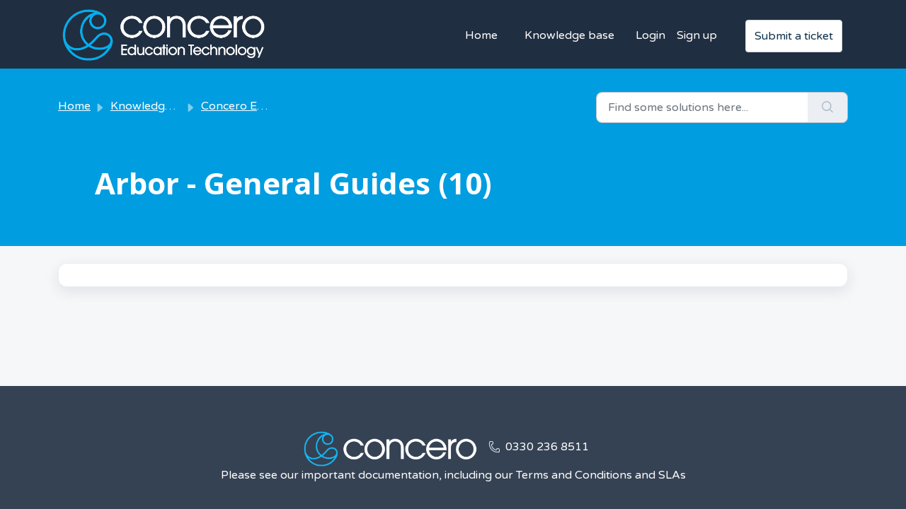

--- FILE ---
content_type: text/html; charset=utf-8
request_url: https://help.concero.education/support/solutions/folders/101000436320/page/2
body_size: 4853
content:
<!DOCTYPE html>
<html lang="en" data-date-format="non_us" dir="ltr">

<head>

  <meta name="csrf-param" content="authenticity_token" />
<meta name="csrf-token" content="JpRLh1sVfJN8cUeRN4o0ZVJx/tn+cycnXtDTRgEsJziLZ9ibQeVRiIsXL5dAg89YA8kClzB3uBVlpuffWrm7qw==" />

  <link rel='shortcut icon' href='https://s3.eu-central-1.amazonaws.com/euc-cdn.freshdesk.com/data/helpdesk/attachments/production/101184871492/fav_icon/NFVJ0UWYAUjOSSZ7dXe_eLXENJmRPjE4UQ.png' />

  <!-- Title for the page -->
<title> Arbor - General Guides : Concero Education </title>

<!-- Meta information -->

      <meta charset="utf-8" />
      <meta http-equiv="X-UA-Compatible" content="IE=edge,chrome=1" />
      <meta name="description" content= "" />
      <meta name="author" content= "" />
       <meta property="og:title" content="Arbor - General Guides" />  <meta property="og:url" content="https://help.concero.education/support/solutions/folders/101000436320" />  <meta property="og:image" content="https://s3.eu-central-1.amazonaws.com/euc-cdn.freshdesk.com/data/helpdesk/attachments/production/101184871444/logo/k9pfwGx3l8mJMLHaBAUJtdK6Lb61-xElEA.png?X-Amz-Algorithm=AWS4-HMAC-SHA256&amp;amp;X-Amz-Credential=AKIAS6FNSMY2XLZULJPI%2F20251226%2Feu-central-1%2Fs3%2Faws4_request&amp;amp;X-Amz-Date=20251226T125340Z&amp;amp;X-Amz-Expires=604800&amp;amp;X-Amz-SignedHeaders=host&amp;amp;X-Amz-Signature=3563d9a5879006b5e6a426791df79dc8b06dc886ce43a6fc69de5ac7e7860dec" />  <meta property="og:site_name" content="Concero Education" />  <meta property="og:type" content="article" />  <meta name="twitter:title" content="Arbor - General Guides" />  <meta name="twitter:url" content="https://help.concero.education/support/solutions/folders/101000436320" />  <meta name="twitter:image" content="https://s3.eu-central-1.amazonaws.com/euc-cdn.freshdesk.com/data/helpdesk/attachments/production/101184871444/logo/k9pfwGx3l8mJMLHaBAUJtdK6Lb61-xElEA.png?X-Amz-Algorithm=AWS4-HMAC-SHA256&amp;amp;X-Amz-Credential=AKIAS6FNSMY2XLZULJPI%2F20251226%2Feu-central-1%2Fs3%2Faws4_request&amp;amp;X-Amz-Date=20251226T125340Z&amp;amp;X-Amz-Expires=604800&amp;amp;X-Amz-SignedHeaders=host&amp;amp;X-Amz-Signature=3563d9a5879006b5e6a426791df79dc8b06dc886ce43a6fc69de5ac7e7860dec" />  <meta name="twitter:card" content="summary" />  <link rel="canonical" href="https://help.concero.education/support/solutions/folders/101000436320" /> 

<!-- Responsive setting -->
<link rel="apple-touch-icon" href="https://s3.eu-central-1.amazonaws.com/euc-cdn.freshdesk.com/data/helpdesk/attachments/production/101184871492/fav_icon/NFVJ0UWYAUjOSSZ7dXe_eLXENJmRPjE4UQ.png" />
        <link rel="apple-touch-icon" sizes="72x72" href="https://s3.eu-central-1.amazonaws.com/euc-cdn.freshdesk.com/data/helpdesk/attachments/production/101184871492/fav_icon/NFVJ0UWYAUjOSSZ7dXe_eLXENJmRPjE4UQ.png" />
        <link rel="apple-touch-icon" sizes="114x114" href="https://s3.eu-central-1.amazonaws.com/euc-cdn.freshdesk.com/data/helpdesk/attachments/production/101184871492/fav_icon/NFVJ0UWYAUjOSSZ7dXe_eLXENJmRPjE4UQ.png" />
        <link rel="apple-touch-icon" sizes="144x144" href="https://s3.eu-central-1.amazonaws.com/euc-cdn.freshdesk.com/data/helpdesk/attachments/production/101184871492/fav_icon/NFVJ0UWYAUjOSSZ7dXe_eLXENJmRPjE4UQ.png" />
        <meta name="viewport" content="width=device-width, initial-scale=1.0, maximum-scale=5.0, user-scalable=yes" /> 
<script src="https://kit.fontawesome.com/f0399be0d2.js" crossorigin="anonymous"></script>

  <link rel="icon" href="https://s3.eu-central-1.amazonaws.com/euc-cdn.freshdesk.com/data/helpdesk/attachments/production/101184871492/fav_icon/NFVJ0UWYAUjOSSZ7dXe_eLXENJmRPjE4UQ.png" />

  <link rel="stylesheet" href="/assets/cdn/portal/styles/theme.css?FD003" nonce="mp+ssV8tNGakGpp69r9GFQ=="/>

  <style type="text/css" nonce="mp+ssV8tNGakGpp69r9GFQ=="> /* theme */ .portal--light {
              --fw-body-bg: #F5F7F9;
              --fw-header-bg: #ffffff;
              --fw-header-text-color: #12344D;
              --fw-helpcenter-bg: #009de0;
              --fw-helpcenter-text-color: #ffffff;
              --fw-footer-bg: #202e41;
              --fw-footer-text-color: #FFFFFF;
              --fw-tab-active-color: #202e41;
              --fw-tab-active-text-color: #FFFFFF;
              --fw-tab-hover-color: #202e41;
              --fw-tab-hover-text-color: #FFFFFF;
              --fw-btn-background: #FFFFFF;
              --fw-btn-text-color: #12344D;
              --fw-btn-primary-background: #202e41;
              --fw-btn-primary-text-color: #FFFFFF;
              --fw-baseFont: Varela Round;
              --fw-textColor: #303030;
              --fw-headingsFont: Open Sans;
              --fw-linkColor: #c4006f;
              --fw-linkColorHover: #c4006f;
              --fw-inputFocusRingColor: #202e41;
              --fw-formInputFocusColor: #202e41;
              --fw-card-bg: #ffffff;
              --fw-card-fg: #009de0;
              --fw-card-border-color: #009de0;
              --fw-nonResponsive: #F5F7F9;
              --bs-body-font-family: Varela Round;
    } </style>

    <style type="text/css" nonce="mp+ssV8tNGakGpp69r9GFQ==">
      /*Homepage - Top bar under nav custom formatting. */
.fw-helpcenter {background-color: #009de0;
  background-image: url(https://www.concero.education/wp-content/uploads/2024/08/Icon.png);
min-height: 20%;
background-repeat: no-repeat;
background-attachment: fixed;
background-position: center;
background-size: cover;}

.portal--light {
  --bg-light: #F5F7F9;
  --fw-header-bg: #202e41; }

.container-fluid px-0 pt-60 pb-44 bg-light {background-color: #F5F7F9;}




/*Padding around search bar*/
.fw-searchbar-wrapper {padding-top: 50px;}
    </style>
  <link href='https://fonts.googleapis.com/css?family=Varela+Round:regular|Open+Sans:regular,italic,600,700,700italic' rel='stylesheet' type='text/css' nonce='mp+ssV8tNGakGpp69r9GFQ=='>

  <script type="text/javascript" nonce="mp+ssV8tNGakGpp69r9GFQ==">
    window.cspNonce = "mp+ssV8tNGakGpp69r9GFQ==";
  </script>

  <script src="/assets/cdn/portal/scripts/nonce.js" nonce="mp+ssV8tNGakGpp69r9GFQ=="></script>

  <script src="/assets/cdn/portal/vendor.js" nonce="mp+ssV8tNGakGpp69r9GFQ=="></script>

  <script src="/assets/cdn/portal/scripts/head.js" nonce="mp+ssV8tNGakGpp69r9GFQ=="></script>

  <script type="text/javascript" nonce="mp+ssV8tNGakGpp69r9GFQ==">
      window.store = {};
window.store = {
  assetPath: "/assets/cdn/portal/",
  defaultLocale: "en",
  currentLocale: "en",
  currentPageName: "article_list",
  portal: {"id":101000078815,"name":"Concero Education","product_id":101000017721},
  portalAccess: {"hasSolutions":true,"hasForums":false,"hasTickets":false,"accessCount":1},
  account: {"id":2265738,"name":"Concero","time_zone":"London","companies":[]},
  vault_service: {"url":"https://vault-service-eu.freshworks.com/data","max_try":2,"product_name":"fd"},
  blockedExtensions: "",
  allowedExtensions: "",
  search: {"all":"/support/search","solutions":"/support/search/solutions","topics":"/support/search/topics","tickets":"/support/search/tickets"},
  portalLaunchParty: {
    enableStrictSearch: false,
    ticketFragmentsEnabled: false,
    homepageNavAccessibilityEnabled: false,
    channelIdentifierFieldsEnabled: false,
  },





    marketplace: {"token":"eyJ0eXAiOiJKV1QiLCJhbGciOiJIUzI1NiJ9.[base64].kFzM4FKlaQ-RRTwrcu-sChm7mbaLJT-Y0HgQPOfm68w","data_pipe_key":"634cd594466a52fa53c54b5b34779134","region":"euc","org_domain":"concero.myfreshworks.com"},

  pod: "eu-central-1",
  region: "EU",
};
  </script>


</head>

<body class="portal portal--light  ">
  
  <header class="container-fluid px-0 fw-nav-wrapper fixed-top">
  <section class="bg-light container-fluid">
    <div class="container">
      <a  id="" href="#fw-main-content" class="visually-hidden visually-hidden-focusable p-8 my-12 btn btn-outline-primary"

>Skip to main content</a>
    </div>
  </section>

  
    <section class="container">
      <nav class="navbar navbar-expand-xl navbar-light px-0 py-8 pt-xl-4 pb-xl-0">
        <div id="logo1"><img src="https://www.concero.education/wp-content/uploads/2024/08/Concero-education-secondary-logo-white-1.png" width="300px"/></div>
        <button class="navbar-toggler collapsed" type="button" data-bs-toggle="collapse" data-bs-target="#navbarContent" aria-controls="navbarContent" aria-expanded="false" aria-label="Toggle navigation" id="navbarContentToggler">
  <span class="icon-bar"></span>
  <span class="icon-bar"></span>
  <span class="icon-bar"></span>
</button>

        <div class="collapse navbar-collapse" id="navbarContent">
          <ul class="navbar-nav ms-auto mt-64 mt-xl-0">
            
              <li class="nav-item active">
                <a href="/support/home" class="nav-link">
                  <span class="d-md-none icon-home"></span> Home
                </a>
              </li>
            
              <li class="nav-item active">
                <a href="/support/solutions" class="nav-link">
                  <span class="d-md-none icon-solutions"></span> Knowledge base
                </a>
              </li>
            
           
          <ul class="navbar-nav nav-item flex-row align-items-center ps-8 fw-nav-dropdown-wrapper active">
            
            

    <li class="nav-item no-hover fw-login">
      <a  id="" href="/support/login" class="nav-link pe-8"

>Login</a>
    </li>
    
      <li class="nav-item no-hover fw-signup">
        <a  id="" href="/support/signup" class="nav-link fw-border-start ps-8"

>Sign up</a>
      </li>
    


            <li class="nav-item dropdown no-hover ms-auto active">
             
            </li>
          </ul>
         <li class="nav-item no-hover">
             <a  id="" href="/support/tickets/new" class="btn fw-secondary-button"

>Submit a ticket</a>
            </li>
          </ul></div>
      </nav>
    </section>
    <div class="nav-overlay d-none"></div>
  
</header>



<main class="fw-main-wrapper" id="fw-main-content">
    <section class="fw-sticky fw-searchbar-wrapper">
    <div class="container">
      <div class="row align-items-center py-8">
       <div class="col-md-6">
         <nav aria-label="breadcrumb">
    <ol class="breadcrumb">
        
          
            
              <li class="breadcrumb-item"><a href="/support/home">Home</a></li>
            
          
            
              <li class="breadcrumb-item"><a href="/support/solutions">Knowledge base</a></li>
            
          
            
              <li class="breadcrumb-item"><a href="/support/solutions/101000255563">Concero Education - MIS Knowledgebase</a></li>
            
          
            
              <li class="breadcrumb-item breadcrumb-active-item d-lg-none" aria-current="page">Arbor - General Guides</li>
            
          
        
    </ol>
</nav>

        </div>
        <div class="col-md-4 ms-auto">
          
<form action="/support/search/solutions" id="fw-search-form" data-current-tab="solutions">
  <div class="form-group fw-search  my-0">
    <div class="input-group">
      <input type="text" class="form-control" id="searchInput" name="term" value="" placeholder="Find some solutions here..." autocomplete="off" aria-label="Find some solutions here...">
      <button class="btn px-20 input-group-text" id="btnSearch" type="submit" aria-label="Search"><span class="icon-search"></span></button>
    </div>

    <div class="visually-hidden">
      <span id="srSearchUpdateMessage" aria-live="polite"></span>
    </div>

    <div class="fw-autocomplete-wrapper box-shadow bg-light br-8 p-16 d-none">
      <div class="fw-autocomplete-header " role="tablist">
        <button class="fw-search-tab " data-tab="all" role="tab" aria-selected="false">
          All
        </button>
        
          <button class="fw-search-tab fw-active-search-tab" data-tab="solutions" role="tab" aria-selected="true">
            Articles
          </button>
        
        
        
      </div>

      <div class="fw-loading my-80 d-none"></div>

      <div class="fw-autocomplete-focus">

        <div class="fw-recent-search">
          <div class="fw-recent-title d-none row align-items-center">
            <div class="col-8 fs-20 semi-bold"><span class="icon-recent me-8"></span>Recent Searches</div>
            <div class="col-4 px-0 text-end"><button class="btn btn-link fw-clear-all">Clear all</button></div>
          </div>
          <p class="ps-32 fw-no-recent-searches mb-16 d-none">No recent searches</p>
          <ul class="fw-no-bullet fw-recent-searches mb-16 d-none"></ul>
        </div>

        <div class="fw-popular-articles-search">
          <p class="fs-20 semi-bold fw-popular-title d-none"><span class="icon-article me-8"></span> Popular Articles</p>
          <ul class="fw-no-bullet fw-popular-topics d-none"></ul>
        </div>

        <div class="fw-solutions-search-results fw-results d-none">
          <hr class="mt-24" />
          <div class="fw-solutions-search-results-title row align-items-center">
            <div class="col-8 fs-20 semi-bold"><span class="icon-article me-8"></span>Articles</div>
            <div class="col-4 px-0 text-end"><a class="btn btn-link fw-view-all fw-solutions-view-all" href="/support/search/solutions">View all</a></div>
          </div>
          <ul class="fw-no-bullet fw-search-results fw-solutions-search-results-container"></ul>
        </div>

        <div class="fw-topics-search-results fw-results d-none">
          <hr class="mt-24" />
          <div class="fw-topics-search-results-title row align-items-center">
            <div class="col-8 fs-20 semi-bold"><span class="icon-topic me-8"></span>Topics</div>
            <div class="col-4 px-0 text-end"><a class="btn btn-link fw-view-all fw-topics-view-all" href="/support/search/topics">View all</a></div>
          </div>
          <ul class="fw-no-bullet fw-search-results fw-topics-search-results-container"></ul>
        </div>

        <div class="fw-tickets-search-results fw-results d-none">
          <hr class="mt-24" />
          <div class="fw-tickets-search-results-title row align-items-center">
            <div class="col-8 fs-20 semi-bold"><span class="icon-ticket me-8"></span>Tickets</div>
            <div class="col-4 px-0 text-end"><a class="btn btn-link fw-view-all fw-tickets-view-all" href="/support/search/tickets">View all</a></div>
          </div>
          <ul class="fw-no-bullet fw-search-results fw-tickets-search-results-container"></ul>
        </div>
      </div>

      <div class="fw-autocomplete-noresults d-none text-center py-40">
        <img src="/assets/cdn/portal/images/no-results.png" class="img-fluid fw-no-results-img" alt="no results" />
        <p class="mt-24 text-secondary">Sorry! nothing found for <br /> <span id="input_term"></span></p>
      </div>
    </div>
  </div>
</form>

        </div>
      </div>
    </div>
  </section>
  <section class="container-fluid px-0 fw-page-title-wrapper">
    <div class="container">
      <div class="py-24 py-lg-60 mx-0 fw-search-meta-info g-0">
        
          <div class="fw-fig">
            <img src="https://s3.eu-central-1.amazonaws.com/euc-cdn.freshdesk.com/data/helpdesk/attachments/production/101192666549/original/hBw-ioT6244x_YugagP0_m2sNBFlKnvl0g.png" class="img-fluid" alt="category image">
          </div>
        
        <div class="text-start">
          <h1 class="fw-page-title">Arbor - General Guides (10)</h1>
          <p></p>
        </div>
      </div>
    </div>
  </section>

  <section class="container-fluid px-0 py-24">
    <div class="container">
       <div class="alert alert-with-close notice hide" id="noticeajax"></div> 
        
          <section class="row fw-category-wrapper box-shadow br-12 mx-0 g-0 bg-light">
            <ul class="fw-no-bullet fw-articles fw-section-content">
              
            </ul>
          </section>
          <section class="fw-pagination-wrapper">
  
</section>
        
    </div>
  </section>

</main>


 <footer class="container-fluid px-0">
   <section class="fw-contact-info">
     <p class="fw-contacts"><img src="https://www.concero.education/wp-content/uploads/2024/08/Secondary-Logo.png" height="50px"/>
       <a  id="" href="tel:0330 236 8511" class=""

><span class='icon-phone'></span><span dir='ltr'>0330 236 8511</span></a>
     </p>
     <p><a href="https://concero.uk/documents/">Please see our important documentation, including our Terms and Conditions and SLAs</a></p>
   </section>
   <section class="fw-credit">
     <nav class="fw-laws">
        
        
        
        
     </nav>
   </section>
 </footer>


  

  <div class="modal-backdrop fade d-none" id="overlay"></div>

  <script src="/assets/cdn/portal/scripts/bottom.js" nonce="mp+ssV8tNGakGpp69r9GFQ=="></script>

  <script src="/assets/cdn/portal/scripts/locales/en.js" nonce="mp+ssV8tNGakGpp69r9GFQ=="></script>


    <script src="/assets/cdn/portal/scripts/marketplace.js" nonce="mp+ssV8tNGakGpp69r9GFQ==" async></script>


  <script src="/assets/cdn/portal/scripts/integrations.js"  nonce="mp+ssV8tNGakGpp69r9GFQ==" async></script>
  





</body>

</html>